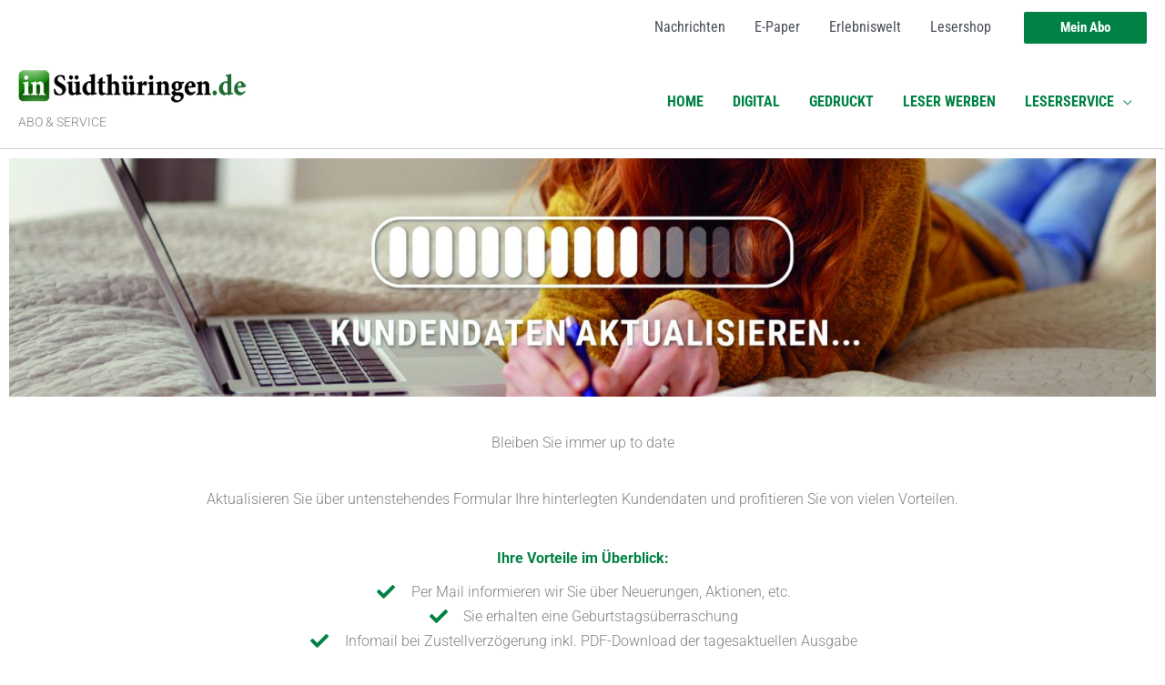

--- FILE ---
content_type: text/css
request_url: https://service.insuedthueringen.de/wp-content/plugins/hcsb-digitale-zustellung/css/digitalezustellung.css?ver=0.3
body_size: 237
content:
.dz {
  width: 100%;
  padding: 2em 2em 2em 0;
  margin: 1em auto 1em auto;
}
.dz #dz_form {
  margin-top: 1.5em;
}
.dz input {
  box-sizing: border-box;
  padding: 0.8em;
  font-size: 1.8em;
  /* Chrome, Safari, Edge, Opera */
  /* Firefox */
}
.dz input::-webkit-outer-spin-button, .dz input::-webkit-inner-spin-button {
  -webkit-appearance: none;
  margin: 0;
}
.dz input[type=number] {
  -moz-appearance: textfield;
}
.dz input#form_kdnr {
  font-family: monospace;
  font-weight: bold;
  width: 90%;
  min-width: 300px;
  text-align: center;
}
.dz label i {
  font-size: 0.85em;
}
.dz button.pdfdownload,
.dz input#form_submit {
  width: 90%;
  min-width: 300px;
  margin-left: auto;
  margin-right: auto;
  padding: 0.5em;
  font-weight: normal;
  font-size: 1.5em;
  letter-spacing: 1px;
  cursor: pointer;
}
.dz button.pdfdownload:hover,
.dz input#form_submit:hover {
  background-color: red;
}

/*# sourceMappingURL=digitalezustellung.css.map */


--- FILE ---
content_type: text/css
request_url: https://service.insuedthueringen.de/wp-content/uploads/sites/25/elementor/css/post-3091.css?ver=1751440458
body_size: 202
content:
.elementor-3091 .elementor-element.elementor-element-6d49617{--spacer-size:5px;}.elementor-3091 .elementor-element.elementor-element-07cf37d{text-align:center;}.elementor-3091 .elementor-element.elementor-element-899dde7{--spacer-size:5px;}.elementor-3091 .elementor-element.elementor-element-2492ac5 .elementor-icon-list-items:not(.elementor-inline-items) .elementor-icon-list-item:not(:last-child){padding-bottom:calc(5px/2);}.elementor-3091 .elementor-element.elementor-element-2492ac5 .elementor-icon-list-items:not(.elementor-inline-items) .elementor-icon-list-item:not(:first-child){margin-top:calc(5px/2);}.elementor-3091 .elementor-element.elementor-element-2492ac5 .elementor-icon-list-items.elementor-inline-items .elementor-icon-list-item{margin-right:calc(5px/2);margin-left:calc(5px/2);}.elementor-3091 .elementor-element.elementor-element-2492ac5 .elementor-icon-list-items.elementor-inline-items{margin-right:calc(-5px/2);margin-left:calc(-5px/2);}body.rtl .elementor-3091 .elementor-element.elementor-element-2492ac5 .elementor-icon-list-items.elementor-inline-items .elementor-icon-list-item:after{left:calc(-5px/2);}body:not(.rtl) .elementor-3091 .elementor-element.elementor-element-2492ac5 .elementor-icon-list-items.elementor-inline-items .elementor-icon-list-item:after{right:calc(-5px/2);}.elementor-3091 .elementor-element.elementor-element-2492ac5 .elementor-icon-list-icon i{color:#008143;transition:color 0.3s;}.elementor-3091 .elementor-element.elementor-element-2492ac5 .elementor-icon-list-icon svg{fill:#008143;transition:fill 0.3s;}.elementor-3091 .elementor-element.elementor-element-2492ac5{--e-icon-list-icon-size:20px;--icon-vertical-offset:0px;}.elementor-3091 .elementor-element.elementor-element-2492ac5 .elementor-icon-list-icon{padding-right:10px;}.elementor-3091 .elementor-element.elementor-element-2492ac5 .elementor-icon-list-text{transition:color 0.3s;}.elementor-3091 .elementor-element.elementor-element-f59f175{--spacer-size:5px;}.elementor-3091 .elementor-element.elementor-element-c8b13a8 > .elementor-element-populated{border-style:solid;border-width:1px 1px 1px 1px;border-color:var( --e-global-color-1f97f8c );}.elementor-3091 .elementor-element.elementor-element-c8b13a8 > .elementor-element-populated, .elementor-3091 .elementor-element.elementor-element-c8b13a8 > .elementor-element-populated > .elementor-background-overlay, .elementor-3091 .elementor-element.elementor-element-c8b13a8 > .elementor-background-slideshow{border-radius:0px 0px 0px 0px;}.elementor-3091 .elementor-element.elementor-element-955a0eb{--spacer-size:5px;}.elementor-3091 .elementor-element.elementor-element-41492d7{--spacer-size:50px;}

--- FILE ---
content_type: text/css
request_url: https://service.insuedthueringen.de/wp-content/uploads/sites/25/elementor/css/post-266.css?ver=1751429664
body_size: 576
content:
.elementor-266 .elementor-element.elementor-element-374f3ce{text-align:center;}.elementor-266 .elementor-element.elementor-element-69da441 .widget-image-caption{color:var( --e-global-color-122db70 );background-color:var( --e-global-color-1f97f8c );font-size:20px;}.elementor-266 .elementor-element.elementor-element-d65d84e > .elementor-widget-container{background-color:var( --e-global-color-122db70 );padding:5px 5px 5px 5px;}.elementor-266 .elementor-element.elementor-element-d65d84e{text-align:center;font-family:"Roboto Condensed", verdana;font-size:20px;color:var( --e-global-color-166d67b8 );}.elementor-266 .elementor-element.elementor-element-9fdb579 > .elementor-widget-container{padding:0px 0px 0px 0px;}.elementor-266 .elementor-element.elementor-element-9fdb579 .elementor-icon-list-items:not(.elementor-inline-items) .elementor-icon-list-item:not(:last-child){padding-bottom:calc(4px/2);}.elementor-266 .elementor-element.elementor-element-9fdb579 .elementor-icon-list-items:not(.elementor-inline-items) .elementor-icon-list-item:not(:first-child){margin-top:calc(4px/2);}.elementor-266 .elementor-element.elementor-element-9fdb579 .elementor-icon-list-items.elementor-inline-items .elementor-icon-list-item{margin-right:calc(4px/2);margin-left:calc(4px/2);}.elementor-266 .elementor-element.elementor-element-9fdb579 .elementor-icon-list-items.elementor-inline-items{margin-right:calc(-4px/2);margin-left:calc(-4px/2);}body.rtl .elementor-266 .elementor-element.elementor-element-9fdb579 .elementor-icon-list-items.elementor-inline-items .elementor-icon-list-item:after{left:calc(-4px/2);}body:not(.rtl) .elementor-266 .elementor-element.elementor-element-9fdb579 .elementor-icon-list-items.elementor-inline-items .elementor-icon-list-item:after{right:calc(-4px/2);}.elementor-266 .elementor-element.elementor-element-9fdb579 .elementor-icon-list-icon i{transition:color 0.3s;}.elementor-266 .elementor-element.elementor-element-9fdb579 .elementor-icon-list-icon svg{transition:fill 0.3s;}.elementor-266 .elementor-element.elementor-element-9fdb579{--e-icon-list-icon-size:17px;--icon-vertical-offset:0px;}.elementor-266 .elementor-element.elementor-element-9fdb579 .elementor-icon-list-icon{padding-right:5px;}.elementor-266 .elementor-element.elementor-element-9fdb579 .elementor-icon-list-item > .elementor-icon-list-text, .elementor-266 .elementor-element.elementor-element-9fdb579 .elementor-icon-list-item > a{font-size:15px;}.elementor-266 .elementor-element.elementor-element-9fdb579 .elementor-icon-list-text{transition:color 0.3s;}.elementor-266 .elementor-element.elementor-element-004d514 > .elementor-widget-container{padding:0px 0px 0px 0px;}.elementor-266 .elementor-element.elementor-element-004d514 .elementor-icon-list-items:not(.elementor-inline-items) .elementor-icon-list-item:not(:last-child){padding-bottom:calc(4px/2);}.elementor-266 .elementor-element.elementor-element-004d514 .elementor-icon-list-items:not(.elementor-inline-items) .elementor-icon-list-item:not(:first-child){margin-top:calc(4px/2);}.elementor-266 .elementor-element.elementor-element-004d514 .elementor-icon-list-items.elementor-inline-items .elementor-icon-list-item{margin-right:calc(4px/2);margin-left:calc(4px/2);}.elementor-266 .elementor-element.elementor-element-004d514 .elementor-icon-list-items.elementor-inline-items{margin-right:calc(-4px/2);margin-left:calc(-4px/2);}body.rtl .elementor-266 .elementor-element.elementor-element-004d514 .elementor-icon-list-items.elementor-inline-items .elementor-icon-list-item:after{left:calc(-4px/2);}body:not(.rtl) .elementor-266 .elementor-element.elementor-element-004d514 .elementor-icon-list-items.elementor-inline-items .elementor-icon-list-item:after{right:calc(-4px/2);}.elementor-266 .elementor-element.elementor-element-004d514 .elementor-icon-list-icon i{color:var( --e-global-color-13d91ac );transition:color 0.3s;}.elementor-266 .elementor-element.elementor-element-004d514 .elementor-icon-list-icon svg{fill:var( --e-global-color-13d91ac );transition:fill 0.3s;}.elementor-266 .elementor-element.elementor-element-004d514{--e-icon-list-icon-size:17px;--icon-vertical-offset:0px;}.elementor-266 .elementor-element.elementor-element-004d514 .elementor-icon-list-icon{padding-right:5px;}.elementor-266 .elementor-element.elementor-element-004d514 .elementor-icon-list-item > .elementor-icon-list-text, .elementor-266 .elementor-element.elementor-element-004d514 .elementor-icon-list-item > a{font-size:15px;}.elementor-266 .elementor-element.elementor-element-004d514 .elementor-icon-list-text{color:var( --e-global-color-13d91ac );transition:color 0.3s;}.elementor-266 .elementor-element.elementor-element-8a21d6b{text-align:center;}.elementor-266 .elementor-element.elementor-element-058b2d7 .widget-image-caption{color:var( --e-global-color-122db70 );background-color:#EFEFEF;font-size:20px;}.elementor-266 .elementor-element.elementor-element-9303113 > .elementor-widget-container{background-color:var( --e-global-color-122db70 );padding:5px 5px 5px 5px;}.elementor-266 .elementor-element.elementor-element-9303113{text-align:center;font-family:"Roboto Condensed", verdana;font-size:20px;color:var( --e-global-color-166d67b8 );}.elementor-266 .elementor-element.elementor-element-8e44b1f > .elementor-widget-container{background-color:var( --e-global-color-122db70 );padding:5px 5px 5px 5px;}.elementor-266 .elementor-element.elementor-element-8e44b1f{text-align:center;font-family:"Roboto Condensed", verdana;font-size:20px;color:var( --e-global-color-166d67b8 );}.elementor-266 .elementor-element.elementor-element-e0e372f .elementor-icon-list-items:not(.elementor-inline-items) .elementor-icon-list-item:not(:last-child){padding-bottom:calc(4px/2);}.elementor-266 .elementor-element.elementor-element-e0e372f .elementor-icon-list-items:not(.elementor-inline-items) .elementor-icon-list-item:not(:first-child){margin-top:calc(4px/2);}.elementor-266 .elementor-element.elementor-element-e0e372f .elementor-icon-list-items.elementor-inline-items .elementor-icon-list-item{margin-right:calc(4px/2);margin-left:calc(4px/2);}.elementor-266 .elementor-element.elementor-element-e0e372f .elementor-icon-list-items.elementor-inline-items{margin-right:calc(-4px/2);margin-left:calc(-4px/2);}body.rtl .elementor-266 .elementor-element.elementor-element-e0e372f .elementor-icon-list-items.elementor-inline-items .elementor-icon-list-item:after{left:calc(-4px/2);}body:not(.rtl) .elementor-266 .elementor-element.elementor-element-e0e372f .elementor-icon-list-items.elementor-inline-items .elementor-icon-list-item:after{right:calc(-4px/2);}.elementor-266 .elementor-element.elementor-element-e0e372f .elementor-icon-list-icon i{transition:color 0.3s;}.elementor-266 .elementor-element.elementor-element-e0e372f .elementor-icon-list-icon svg{transition:fill 0.3s;}.elementor-266 .elementor-element.elementor-element-e0e372f{--e-icon-list-icon-size:17px;--icon-vertical-offset:0px;}.elementor-266 .elementor-element.elementor-element-e0e372f .elementor-icon-list-icon{padding-right:5px;}.elementor-266 .elementor-element.elementor-element-e0e372f .elementor-icon-list-item > .elementor-icon-list-text, .elementor-266 .elementor-element.elementor-element-e0e372f .elementor-icon-list-item > a{font-size:15px;}.elementor-266 .elementor-element.elementor-element-e0e372f .elementor-icon-list-text{transition:color 0.3s;}#elementor-popup-modal-266 .dialog-widget-content{animation-duration:0.5s;border-radius:3px 3px 3px 3px;box-shadow:2px 8px 23px 3px rgba(0,0,0,0.2);}#elementor-popup-modal-266{background-color:rgba(0,0,0,.8);justify-content:center;align-items:center;pointer-events:all;}#elementor-popup-modal-266 .dialog-message{width:900px;height:auto;padding:10px 10px 10px 10px;}#elementor-popup-modal-266 .dialog-close-button{display:flex;}